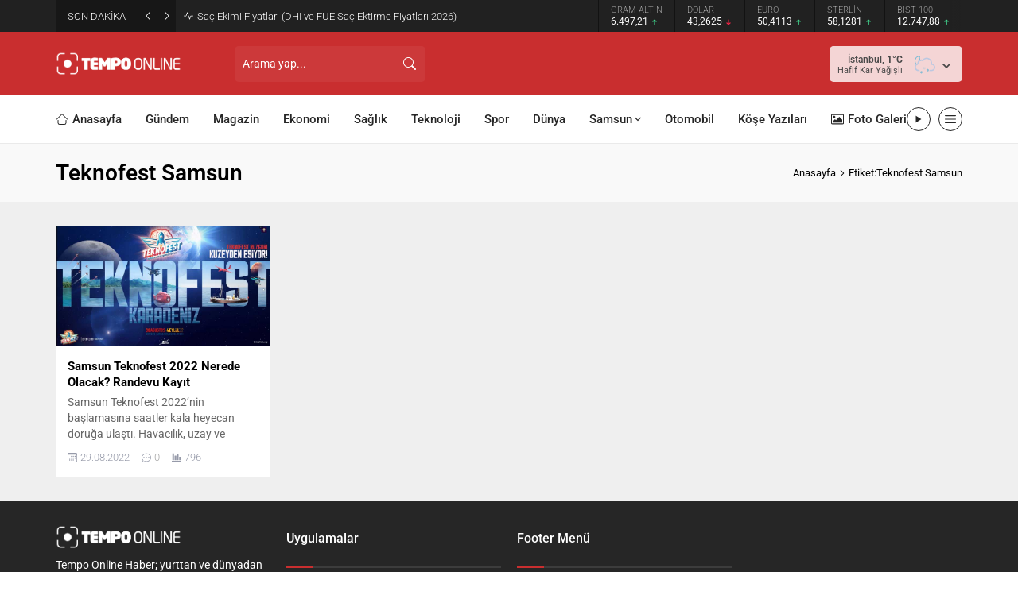

--- FILE ---
content_type: text/html; charset=UTF-8
request_url: https://www.tempoonline.com.tr/wp-admin/admin-ajax.php
body_size: -318
content:
{"data":{"2519":"796"}}

--- FILE ---
content_type: text/html; charset=utf-8
request_url: https://www.google.com/recaptcha/api2/aframe
body_size: 265
content:
<!DOCTYPE HTML><html><head><meta http-equiv="content-type" content="text/html; charset=UTF-8"></head><body><script nonce="hddd-6nWtaOY0zpAE2OKmw">/** Anti-fraud and anti-abuse applications only. See google.com/recaptcha */ try{var clients={'sodar':'https://pagead2.googlesyndication.com/pagead/sodar?'};window.addEventListener("message",function(a){try{if(a.source===window.parent){var b=JSON.parse(a.data);var c=clients[b['id']];if(c){var d=document.createElement('img');d.src=c+b['params']+'&rc='+(localStorage.getItem("rc::a")?sessionStorage.getItem("rc::b"):"");window.document.body.appendChild(d);sessionStorage.setItem("rc::e",parseInt(sessionStorage.getItem("rc::e")||0)+1);localStorage.setItem("rc::h",'1768854777221');}}}catch(b){}});window.parent.postMessage("_grecaptcha_ready", "*");}catch(b){}</script></body></html>